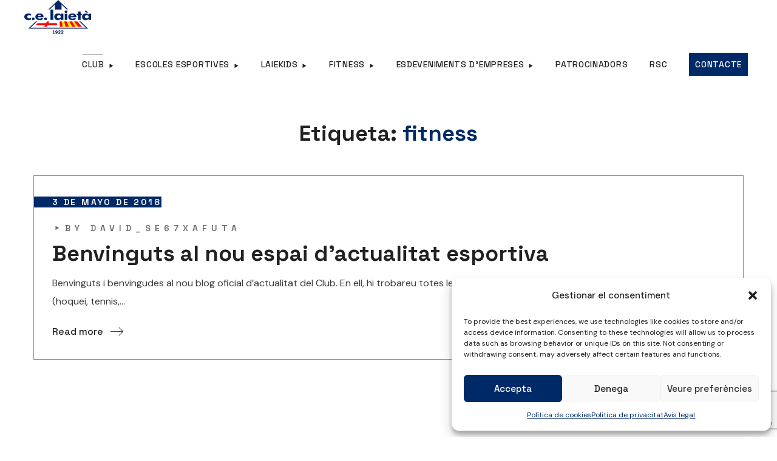

--- FILE ---
content_type: text/html; charset=utf-8
request_url: https://www.google.com/recaptcha/api2/anchor?ar=1&k=6Le5gz8hAAAAAFWjiMGifDIUgOVYkaGwE1CnuQh0&co=aHR0cHM6Ly9sYWlldGEuY2F0OjQ0Mw..&hl=en&v=PoyoqOPhxBO7pBk68S4YbpHZ&size=invisible&anchor-ms=20000&execute-ms=30000&cb=mdqxkhtlxf11
body_size: 48763
content:
<!DOCTYPE HTML><html dir="ltr" lang="en"><head><meta http-equiv="Content-Type" content="text/html; charset=UTF-8">
<meta http-equiv="X-UA-Compatible" content="IE=edge">
<title>reCAPTCHA</title>
<style type="text/css">
/* cyrillic-ext */
@font-face {
  font-family: 'Roboto';
  font-style: normal;
  font-weight: 400;
  font-stretch: 100%;
  src: url(//fonts.gstatic.com/s/roboto/v48/KFO7CnqEu92Fr1ME7kSn66aGLdTylUAMa3GUBHMdazTgWw.woff2) format('woff2');
  unicode-range: U+0460-052F, U+1C80-1C8A, U+20B4, U+2DE0-2DFF, U+A640-A69F, U+FE2E-FE2F;
}
/* cyrillic */
@font-face {
  font-family: 'Roboto';
  font-style: normal;
  font-weight: 400;
  font-stretch: 100%;
  src: url(//fonts.gstatic.com/s/roboto/v48/KFO7CnqEu92Fr1ME7kSn66aGLdTylUAMa3iUBHMdazTgWw.woff2) format('woff2');
  unicode-range: U+0301, U+0400-045F, U+0490-0491, U+04B0-04B1, U+2116;
}
/* greek-ext */
@font-face {
  font-family: 'Roboto';
  font-style: normal;
  font-weight: 400;
  font-stretch: 100%;
  src: url(//fonts.gstatic.com/s/roboto/v48/KFO7CnqEu92Fr1ME7kSn66aGLdTylUAMa3CUBHMdazTgWw.woff2) format('woff2');
  unicode-range: U+1F00-1FFF;
}
/* greek */
@font-face {
  font-family: 'Roboto';
  font-style: normal;
  font-weight: 400;
  font-stretch: 100%;
  src: url(//fonts.gstatic.com/s/roboto/v48/KFO7CnqEu92Fr1ME7kSn66aGLdTylUAMa3-UBHMdazTgWw.woff2) format('woff2');
  unicode-range: U+0370-0377, U+037A-037F, U+0384-038A, U+038C, U+038E-03A1, U+03A3-03FF;
}
/* math */
@font-face {
  font-family: 'Roboto';
  font-style: normal;
  font-weight: 400;
  font-stretch: 100%;
  src: url(//fonts.gstatic.com/s/roboto/v48/KFO7CnqEu92Fr1ME7kSn66aGLdTylUAMawCUBHMdazTgWw.woff2) format('woff2');
  unicode-range: U+0302-0303, U+0305, U+0307-0308, U+0310, U+0312, U+0315, U+031A, U+0326-0327, U+032C, U+032F-0330, U+0332-0333, U+0338, U+033A, U+0346, U+034D, U+0391-03A1, U+03A3-03A9, U+03B1-03C9, U+03D1, U+03D5-03D6, U+03F0-03F1, U+03F4-03F5, U+2016-2017, U+2034-2038, U+203C, U+2040, U+2043, U+2047, U+2050, U+2057, U+205F, U+2070-2071, U+2074-208E, U+2090-209C, U+20D0-20DC, U+20E1, U+20E5-20EF, U+2100-2112, U+2114-2115, U+2117-2121, U+2123-214F, U+2190, U+2192, U+2194-21AE, U+21B0-21E5, U+21F1-21F2, U+21F4-2211, U+2213-2214, U+2216-22FF, U+2308-230B, U+2310, U+2319, U+231C-2321, U+2336-237A, U+237C, U+2395, U+239B-23B7, U+23D0, U+23DC-23E1, U+2474-2475, U+25AF, U+25B3, U+25B7, U+25BD, U+25C1, U+25CA, U+25CC, U+25FB, U+266D-266F, U+27C0-27FF, U+2900-2AFF, U+2B0E-2B11, U+2B30-2B4C, U+2BFE, U+3030, U+FF5B, U+FF5D, U+1D400-1D7FF, U+1EE00-1EEFF;
}
/* symbols */
@font-face {
  font-family: 'Roboto';
  font-style: normal;
  font-weight: 400;
  font-stretch: 100%;
  src: url(//fonts.gstatic.com/s/roboto/v48/KFO7CnqEu92Fr1ME7kSn66aGLdTylUAMaxKUBHMdazTgWw.woff2) format('woff2');
  unicode-range: U+0001-000C, U+000E-001F, U+007F-009F, U+20DD-20E0, U+20E2-20E4, U+2150-218F, U+2190, U+2192, U+2194-2199, U+21AF, U+21E6-21F0, U+21F3, U+2218-2219, U+2299, U+22C4-22C6, U+2300-243F, U+2440-244A, U+2460-24FF, U+25A0-27BF, U+2800-28FF, U+2921-2922, U+2981, U+29BF, U+29EB, U+2B00-2BFF, U+4DC0-4DFF, U+FFF9-FFFB, U+10140-1018E, U+10190-1019C, U+101A0, U+101D0-101FD, U+102E0-102FB, U+10E60-10E7E, U+1D2C0-1D2D3, U+1D2E0-1D37F, U+1F000-1F0FF, U+1F100-1F1AD, U+1F1E6-1F1FF, U+1F30D-1F30F, U+1F315, U+1F31C, U+1F31E, U+1F320-1F32C, U+1F336, U+1F378, U+1F37D, U+1F382, U+1F393-1F39F, U+1F3A7-1F3A8, U+1F3AC-1F3AF, U+1F3C2, U+1F3C4-1F3C6, U+1F3CA-1F3CE, U+1F3D4-1F3E0, U+1F3ED, U+1F3F1-1F3F3, U+1F3F5-1F3F7, U+1F408, U+1F415, U+1F41F, U+1F426, U+1F43F, U+1F441-1F442, U+1F444, U+1F446-1F449, U+1F44C-1F44E, U+1F453, U+1F46A, U+1F47D, U+1F4A3, U+1F4B0, U+1F4B3, U+1F4B9, U+1F4BB, U+1F4BF, U+1F4C8-1F4CB, U+1F4D6, U+1F4DA, U+1F4DF, U+1F4E3-1F4E6, U+1F4EA-1F4ED, U+1F4F7, U+1F4F9-1F4FB, U+1F4FD-1F4FE, U+1F503, U+1F507-1F50B, U+1F50D, U+1F512-1F513, U+1F53E-1F54A, U+1F54F-1F5FA, U+1F610, U+1F650-1F67F, U+1F687, U+1F68D, U+1F691, U+1F694, U+1F698, U+1F6AD, U+1F6B2, U+1F6B9-1F6BA, U+1F6BC, U+1F6C6-1F6CF, U+1F6D3-1F6D7, U+1F6E0-1F6EA, U+1F6F0-1F6F3, U+1F6F7-1F6FC, U+1F700-1F7FF, U+1F800-1F80B, U+1F810-1F847, U+1F850-1F859, U+1F860-1F887, U+1F890-1F8AD, U+1F8B0-1F8BB, U+1F8C0-1F8C1, U+1F900-1F90B, U+1F93B, U+1F946, U+1F984, U+1F996, U+1F9E9, U+1FA00-1FA6F, U+1FA70-1FA7C, U+1FA80-1FA89, U+1FA8F-1FAC6, U+1FACE-1FADC, U+1FADF-1FAE9, U+1FAF0-1FAF8, U+1FB00-1FBFF;
}
/* vietnamese */
@font-face {
  font-family: 'Roboto';
  font-style: normal;
  font-weight: 400;
  font-stretch: 100%;
  src: url(//fonts.gstatic.com/s/roboto/v48/KFO7CnqEu92Fr1ME7kSn66aGLdTylUAMa3OUBHMdazTgWw.woff2) format('woff2');
  unicode-range: U+0102-0103, U+0110-0111, U+0128-0129, U+0168-0169, U+01A0-01A1, U+01AF-01B0, U+0300-0301, U+0303-0304, U+0308-0309, U+0323, U+0329, U+1EA0-1EF9, U+20AB;
}
/* latin-ext */
@font-face {
  font-family: 'Roboto';
  font-style: normal;
  font-weight: 400;
  font-stretch: 100%;
  src: url(//fonts.gstatic.com/s/roboto/v48/KFO7CnqEu92Fr1ME7kSn66aGLdTylUAMa3KUBHMdazTgWw.woff2) format('woff2');
  unicode-range: U+0100-02BA, U+02BD-02C5, U+02C7-02CC, U+02CE-02D7, U+02DD-02FF, U+0304, U+0308, U+0329, U+1D00-1DBF, U+1E00-1E9F, U+1EF2-1EFF, U+2020, U+20A0-20AB, U+20AD-20C0, U+2113, U+2C60-2C7F, U+A720-A7FF;
}
/* latin */
@font-face {
  font-family: 'Roboto';
  font-style: normal;
  font-weight: 400;
  font-stretch: 100%;
  src: url(//fonts.gstatic.com/s/roboto/v48/KFO7CnqEu92Fr1ME7kSn66aGLdTylUAMa3yUBHMdazQ.woff2) format('woff2');
  unicode-range: U+0000-00FF, U+0131, U+0152-0153, U+02BB-02BC, U+02C6, U+02DA, U+02DC, U+0304, U+0308, U+0329, U+2000-206F, U+20AC, U+2122, U+2191, U+2193, U+2212, U+2215, U+FEFF, U+FFFD;
}
/* cyrillic-ext */
@font-face {
  font-family: 'Roboto';
  font-style: normal;
  font-weight: 500;
  font-stretch: 100%;
  src: url(//fonts.gstatic.com/s/roboto/v48/KFO7CnqEu92Fr1ME7kSn66aGLdTylUAMa3GUBHMdazTgWw.woff2) format('woff2');
  unicode-range: U+0460-052F, U+1C80-1C8A, U+20B4, U+2DE0-2DFF, U+A640-A69F, U+FE2E-FE2F;
}
/* cyrillic */
@font-face {
  font-family: 'Roboto';
  font-style: normal;
  font-weight: 500;
  font-stretch: 100%;
  src: url(//fonts.gstatic.com/s/roboto/v48/KFO7CnqEu92Fr1ME7kSn66aGLdTylUAMa3iUBHMdazTgWw.woff2) format('woff2');
  unicode-range: U+0301, U+0400-045F, U+0490-0491, U+04B0-04B1, U+2116;
}
/* greek-ext */
@font-face {
  font-family: 'Roboto';
  font-style: normal;
  font-weight: 500;
  font-stretch: 100%;
  src: url(//fonts.gstatic.com/s/roboto/v48/KFO7CnqEu92Fr1ME7kSn66aGLdTylUAMa3CUBHMdazTgWw.woff2) format('woff2');
  unicode-range: U+1F00-1FFF;
}
/* greek */
@font-face {
  font-family: 'Roboto';
  font-style: normal;
  font-weight: 500;
  font-stretch: 100%;
  src: url(//fonts.gstatic.com/s/roboto/v48/KFO7CnqEu92Fr1ME7kSn66aGLdTylUAMa3-UBHMdazTgWw.woff2) format('woff2');
  unicode-range: U+0370-0377, U+037A-037F, U+0384-038A, U+038C, U+038E-03A1, U+03A3-03FF;
}
/* math */
@font-face {
  font-family: 'Roboto';
  font-style: normal;
  font-weight: 500;
  font-stretch: 100%;
  src: url(//fonts.gstatic.com/s/roboto/v48/KFO7CnqEu92Fr1ME7kSn66aGLdTylUAMawCUBHMdazTgWw.woff2) format('woff2');
  unicode-range: U+0302-0303, U+0305, U+0307-0308, U+0310, U+0312, U+0315, U+031A, U+0326-0327, U+032C, U+032F-0330, U+0332-0333, U+0338, U+033A, U+0346, U+034D, U+0391-03A1, U+03A3-03A9, U+03B1-03C9, U+03D1, U+03D5-03D6, U+03F0-03F1, U+03F4-03F5, U+2016-2017, U+2034-2038, U+203C, U+2040, U+2043, U+2047, U+2050, U+2057, U+205F, U+2070-2071, U+2074-208E, U+2090-209C, U+20D0-20DC, U+20E1, U+20E5-20EF, U+2100-2112, U+2114-2115, U+2117-2121, U+2123-214F, U+2190, U+2192, U+2194-21AE, U+21B0-21E5, U+21F1-21F2, U+21F4-2211, U+2213-2214, U+2216-22FF, U+2308-230B, U+2310, U+2319, U+231C-2321, U+2336-237A, U+237C, U+2395, U+239B-23B7, U+23D0, U+23DC-23E1, U+2474-2475, U+25AF, U+25B3, U+25B7, U+25BD, U+25C1, U+25CA, U+25CC, U+25FB, U+266D-266F, U+27C0-27FF, U+2900-2AFF, U+2B0E-2B11, U+2B30-2B4C, U+2BFE, U+3030, U+FF5B, U+FF5D, U+1D400-1D7FF, U+1EE00-1EEFF;
}
/* symbols */
@font-face {
  font-family: 'Roboto';
  font-style: normal;
  font-weight: 500;
  font-stretch: 100%;
  src: url(//fonts.gstatic.com/s/roboto/v48/KFO7CnqEu92Fr1ME7kSn66aGLdTylUAMaxKUBHMdazTgWw.woff2) format('woff2');
  unicode-range: U+0001-000C, U+000E-001F, U+007F-009F, U+20DD-20E0, U+20E2-20E4, U+2150-218F, U+2190, U+2192, U+2194-2199, U+21AF, U+21E6-21F0, U+21F3, U+2218-2219, U+2299, U+22C4-22C6, U+2300-243F, U+2440-244A, U+2460-24FF, U+25A0-27BF, U+2800-28FF, U+2921-2922, U+2981, U+29BF, U+29EB, U+2B00-2BFF, U+4DC0-4DFF, U+FFF9-FFFB, U+10140-1018E, U+10190-1019C, U+101A0, U+101D0-101FD, U+102E0-102FB, U+10E60-10E7E, U+1D2C0-1D2D3, U+1D2E0-1D37F, U+1F000-1F0FF, U+1F100-1F1AD, U+1F1E6-1F1FF, U+1F30D-1F30F, U+1F315, U+1F31C, U+1F31E, U+1F320-1F32C, U+1F336, U+1F378, U+1F37D, U+1F382, U+1F393-1F39F, U+1F3A7-1F3A8, U+1F3AC-1F3AF, U+1F3C2, U+1F3C4-1F3C6, U+1F3CA-1F3CE, U+1F3D4-1F3E0, U+1F3ED, U+1F3F1-1F3F3, U+1F3F5-1F3F7, U+1F408, U+1F415, U+1F41F, U+1F426, U+1F43F, U+1F441-1F442, U+1F444, U+1F446-1F449, U+1F44C-1F44E, U+1F453, U+1F46A, U+1F47D, U+1F4A3, U+1F4B0, U+1F4B3, U+1F4B9, U+1F4BB, U+1F4BF, U+1F4C8-1F4CB, U+1F4D6, U+1F4DA, U+1F4DF, U+1F4E3-1F4E6, U+1F4EA-1F4ED, U+1F4F7, U+1F4F9-1F4FB, U+1F4FD-1F4FE, U+1F503, U+1F507-1F50B, U+1F50D, U+1F512-1F513, U+1F53E-1F54A, U+1F54F-1F5FA, U+1F610, U+1F650-1F67F, U+1F687, U+1F68D, U+1F691, U+1F694, U+1F698, U+1F6AD, U+1F6B2, U+1F6B9-1F6BA, U+1F6BC, U+1F6C6-1F6CF, U+1F6D3-1F6D7, U+1F6E0-1F6EA, U+1F6F0-1F6F3, U+1F6F7-1F6FC, U+1F700-1F7FF, U+1F800-1F80B, U+1F810-1F847, U+1F850-1F859, U+1F860-1F887, U+1F890-1F8AD, U+1F8B0-1F8BB, U+1F8C0-1F8C1, U+1F900-1F90B, U+1F93B, U+1F946, U+1F984, U+1F996, U+1F9E9, U+1FA00-1FA6F, U+1FA70-1FA7C, U+1FA80-1FA89, U+1FA8F-1FAC6, U+1FACE-1FADC, U+1FADF-1FAE9, U+1FAF0-1FAF8, U+1FB00-1FBFF;
}
/* vietnamese */
@font-face {
  font-family: 'Roboto';
  font-style: normal;
  font-weight: 500;
  font-stretch: 100%;
  src: url(//fonts.gstatic.com/s/roboto/v48/KFO7CnqEu92Fr1ME7kSn66aGLdTylUAMa3OUBHMdazTgWw.woff2) format('woff2');
  unicode-range: U+0102-0103, U+0110-0111, U+0128-0129, U+0168-0169, U+01A0-01A1, U+01AF-01B0, U+0300-0301, U+0303-0304, U+0308-0309, U+0323, U+0329, U+1EA0-1EF9, U+20AB;
}
/* latin-ext */
@font-face {
  font-family: 'Roboto';
  font-style: normal;
  font-weight: 500;
  font-stretch: 100%;
  src: url(//fonts.gstatic.com/s/roboto/v48/KFO7CnqEu92Fr1ME7kSn66aGLdTylUAMa3KUBHMdazTgWw.woff2) format('woff2');
  unicode-range: U+0100-02BA, U+02BD-02C5, U+02C7-02CC, U+02CE-02D7, U+02DD-02FF, U+0304, U+0308, U+0329, U+1D00-1DBF, U+1E00-1E9F, U+1EF2-1EFF, U+2020, U+20A0-20AB, U+20AD-20C0, U+2113, U+2C60-2C7F, U+A720-A7FF;
}
/* latin */
@font-face {
  font-family: 'Roboto';
  font-style: normal;
  font-weight: 500;
  font-stretch: 100%;
  src: url(//fonts.gstatic.com/s/roboto/v48/KFO7CnqEu92Fr1ME7kSn66aGLdTylUAMa3yUBHMdazQ.woff2) format('woff2');
  unicode-range: U+0000-00FF, U+0131, U+0152-0153, U+02BB-02BC, U+02C6, U+02DA, U+02DC, U+0304, U+0308, U+0329, U+2000-206F, U+20AC, U+2122, U+2191, U+2193, U+2212, U+2215, U+FEFF, U+FFFD;
}
/* cyrillic-ext */
@font-face {
  font-family: 'Roboto';
  font-style: normal;
  font-weight: 900;
  font-stretch: 100%;
  src: url(//fonts.gstatic.com/s/roboto/v48/KFO7CnqEu92Fr1ME7kSn66aGLdTylUAMa3GUBHMdazTgWw.woff2) format('woff2');
  unicode-range: U+0460-052F, U+1C80-1C8A, U+20B4, U+2DE0-2DFF, U+A640-A69F, U+FE2E-FE2F;
}
/* cyrillic */
@font-face {
  font-family: 'Roboto';
  font-style: normal;
  font-weight: 900;
  font-stretch: 100%;
  src: url(//fonts.gstatic.com/s/roboto/v48/KFO7CnqEu92Fr1ME7kSn66aGLdTylUAMa3iUBHMdazTgWw.woff2) format('woff2');
  unicode-range: U+0301, U+0400-045F, U+0490-0491, U+04B0-04B1, U+2116;
}
/* greek-ext */
@font-face {
  font-family: 'Roboto';
  font-style: normal;
  font-weight: 900;
  font-stretch: 100%;
  src: url(//fonts.gstatic.com/s/roboto/v48/KFO7CnqEu92Fr1ME7kSn66aGLdTylUAMa3CUBHMdazTgWw.woff2) format('woff2');
  unicode-range: U+1F00-1FFF;
}
/* greek */
@font-face {
  font-family: 'Roboto';
  font-style: normal;
  font-weight: 900;
  font-stretch: 100%;
  src: url(//fonts.gstatic.com/s/roboto/v48/KFO7CnqEu92Fr1ME7kSn66aGLdTylUAMa3-UBHMdazTgWw.woff2) format('woff2');
  unicode-range: U+0370-0377, U+037A-037F, U+0384-038A, U+038C, U+038E-03A1, U+03A3-03FF;
}
/* math */
@font-face {
  font-family: 'Roboto';
  font-style: normal;
  font-weight: 900;
  font-stretch: 100%;
  src: url(//fonts.gstatic.com/s/roboto/v48/KFO7CnqEu92Fr1ME7kSn66aGLdTylUAMawCUBHMdazTgWw.woff2) format('woff2');
  unicode-range: U+0302-0303, U+0305, U+0307-0308, U+0310, U+0312, U+0315, U+031A, U+0326-0327, U+032C, U+032F-0330, U+0332-0333, U+0338, U+033A, U+0346, U+034D, U+0391-03A1, U+03A3-03A9, U+03B1-03C9, U+03D1, U+03D5-03D6, U+03F0-03F1, U+03F4-03F5, U+2016-2017, U+2034-2038, U+203C, U+2040, U+2043, U+2047, U+2050, U+2057, U+205F, U+2070-2071, U+2074-208E, U+2090-209C, U+20D0-20DC, U+20E1, U+20E5-20EF, U+2100-2112, U+2114-2115, U+2117-2121, U+2123-214F, U+2190, U+2192, U+2194-21AE, U+21B0-21E5, U+21F1-21F2, U+21F4-2211, U+2213-2214, U+2216-22FF, U+2308-230B, U+2310, U+2319, U+231C-2321, U+2336-237A, U+237C, U+2395, U+239B-23B7, U+23D0, U+23DC-23E1, U+2474-2475, U+25AF, U+25B3, U+25B7, U+25BD, U+25C1, U+25CA, U+25CC, U+25FB, U+266D-266F, U+27C0-27FF, U+2900-2AFF, U+2B0E-2B11, U+2B30-2B4C, U+2BFE, U+3030, U+FF5B, U+FF5D, U+1D400-1D7FF, U+1EE00-1EEFF;
}
/* symbols */
@font-face {
  font-family: 'Roboto';
  font-style: normal;
  font-weight: 900;
  font-stretch: 100%;
  src: url(//fonts.gstatic.com/s/roboto/v48/KFO7CnqEu92Fr1ME7kSn66aGLdTylUAMaxKUBHMdazTgWw.woff2) format('woff2');
  unicode-range: U+0001-000C, U+000E-001F, U+007F-009F, U+20DD-20E0, U+20E2-20E4, U+2150-218F, U+2190, U+2192, U+2194-2199, U+21AF, U+21E6-21F0, U+21F3, U+2218-2219, U+2299, U+22C4-22C6, U+2300-243F, U+2440-244A, U+2460-24FF, U+25A0-27BF, U+2800-28FF, U+2921-2922, U+2981, U+29BF, U+29EB, U+2B00-2BFF, U+4DC0-4DFF, U+FFF9-FFFB, U+10140-1018E, U+10190-1019C, U+101A0, U+101D0-101FD, U+102E0-102FB, U+10E60-10E7E, U+1D2C0-1D2D3, U+1D2E0-1D37F, U+1F000-1F0FF, U+1F100-1F1AD, U+1F1E6-1F1FF, U+1F30D-1F30F, U+1F315, U+1F31C, U+1F31E, U+1F320-1F32C, U+1F336, U+1F378, U+1F37D, U+1F382, U+1F393-1F39F, U+1F3A7-1F3A8, U+1F3AC-1F3AF, U+1F3C2, U+1F3C4-1F3C6, U+1F3CA-1F3CE, U+1F3D4-1F3E0, U+1F3ED, U+1F3F1-1F3F3, U+1F3F5-1F3F7, U+1F408, U+1F415, U+1F41F, U+1F426, U+1F43F, U+1F441-1F442, U+1F444, U+1F446-1F449, U+1F44C-1F44E, U+1F453, U+1F46A, U+1F47D, U+1F4A3, U+1F4B0, U+1F4B3, U+1F4B9, U+1F4BB, U+1F4BF, U+1F4C8-1F4CB, U+1F4D6, U+1F4DA, U+1F4DF, U+1F4E3-1F4E6, U+1F4EA-1F4ED, U+1F4F7, U+1F4F9-1F4FB, U+1F4FD-1F4FE, U+1F503, U+1F507-1F50B, U+1F50D, U+1F512-1F513, U+1F53E-1F54A, U+1F54F-1F5FA, U+1F610, U+1F650-1F67F, U+1F687, U+1F68D, U+1F691, U+1F694, U+1F698, U+1F6AD, U+1F6B2, U+1F6B9-1F6BA, U+1F6BC, U+1F6C6-1F6CF, U+1F6D3-1F6D7, U+1F6E0-1F6EA, U+1F6F0-1F6F3, U+1F6F7-1F6FC, U+1F700-1F7FF, U+1F800-1F80B, U+1F810-1F847, U+1F850-1F859, U+1F860-1F887, U+1F890-1F8AD, U+1F8B0-1F8BB, U+1F8C0-1F8C1, U+1F900-1F90B, U+1F93B, U+1F946, U+1F984, U+1F996, U+1F9E9, U+1FA00-1FA6F, U+1FA70-1FA7C, U+1FA80-1FA89, U+1FA8F-1FAC6, U+1FACE-1FADC, U+1FADF-1FAE9, U+1FAF0-1FAF8, U+1FB00-1FBFF;
}
/* vietnamese */
@font-face {
  font-family: 'Roboto';
  font-style: normal;
  font-weight: 900;
  font-stretch: 100%;
  src: url(//fonts.gstatic.com/s/roboto/v48/KFO7CnqEu92Fr1ME7kSn66aGLdTylUAMa3OUBHMdazTgWw.woff2) format('woff2');
  unicode-range: U+0102-0103, U+0110-0111, U+0128-0129, U+0168-0169, U+01A0-01A1, U+01AF-01B0, U+0300-0301, U+0303-0304, U+0308-0309, U+0323, U+0329, U+1EA0-1EF9, U+20AB;
}
/* latin-ext */
@font-face {
  font-family: 'Roboto';
  font-style: normal;
  font-weight: 900;
  font-stretch: 100%;
  src: url(//fonts.gstatic.com/s/roboto/v48/KFO7CnqEu92Fr1ME7kSn66aGLdTylUAMa3KUBHMdazTgWw.woff2) format('woff2');
  unicode-range: U+0100-02BA, U+02BD-02C5, U+02C7-02CC, U+02CE-02D7, U+02DD-02FF, U+0304, U+0308, U+0329, U+1D00-1DBF, U+1E00-1E9F, U+1EF2-1EFF, U+2020, U+20A0-20AB, U+20AD-20C0, U+2113, U+2C60-2C7F, U+A720-A7FF;
}
/* latin */
@font-face {
  font-family: 'Roboto';
  font-style: normal;
  font-weight: 900;
  font-stretch: 100%;
  src: url(//fonts.gstatic.com/s/roboto/v48/KFO7CnqEu92Fr1ME7kSn66aGLdTylUAMa3yUBHMdazQ.woff2) format('woff2');
  unicode-range: U+0000-00FF, U+0131, U+0152-0153, U+02BB-02BC, U+02C6, U+02DA, U+02DC, U+0304, U+0308, U+0329, U+2000-206F, U+20AC, U+2122, U+2191, U+2193, U+2212, U+2215, U+FEFF, U+FFFD;
}

</style>
<link rel="stylesheet" type="text/css" href="https://www.gstatic.com/recaptcha/releases/PoyoqOPhxBO7pBk68S4YbpHZ/styles__ltr.css">
<script nonce="8-8SxvEkh9NlYOtRqZVmrA" type="text/javascript">window['__recaptcha_api'] = 'https://www.google.com/recaptcha/api2/';</script>
<script type="text/javascript" src="https://www.gstatic.com/recaptcha/releases/PoyoqOPhxBO7pBk68S4YbpHZ/recaptcha__en.js" nonce="8-8SxvEkh9NlYOtRqZVmrA">
      
    </script></head>
<body><div id="rc-anchor-alert" class="rc-anchor-alert"></div>
<input type="hidden" id="recaptcha-token" value="[base64]">
<script type="text/javascript" nonce="8-8SxvEkh9NlYOtRqZVmrA">
      recaptcha.anchor.Main.init("[\x22ainput\x22,[\x22bgdata\x22,\x22\x22,\[base64]/[base64]/MjU1Ong/[base64]/[base64]/[base64]/[base64]/[base64]/[base64]/[base64]/[base64]/[base64]/[base64]/[base64]/[base64]/[base64]/[base64]/[base64]\\u003d\x22,\[base64]\\u003d\x22,\x22wr3Cl8KTDMKMw6HCmB/DkcOIZ8OZVVEOHi4gJMKRwqPCqBwJw5nCvEnCoAbCuBt/wp3Dv8KCw6djGGstw4XCvkHDnMKwDFw+w4xUf8KRw5s2wrJxw6PDrlHDgGt2w4UzwoMpw5XDj8OtwpXDl8KOw40dKcKCw6LCoT7DisOtR0PCtUrCj8O9EQjCqcK5akLCuMOtwp0SGjoWwpbDknA7X8OtScOSwojCvyPCmcKYY8Oywp/DvQlnCTbCsxvDqMK7wqdCwqjCtMOqwqLDvwLDiMKcw5TCkC43wq3CgyHDk8KHCyMNCT/DkcOMdgDDsMKTwrcRw7PCjkoww65sw67Cth/[base64]/CgsKPdUwAw4HCvsKowohBO8Onwp1XViTCk1cyw5nCvcOfw6DDrGcRfR/Cq1llwrk0NcOcwpHCsxHDjsOcw4kvwqQcw4VTw4wOwovDrMOjw7XCncO4M8Kuw7h1w5fCtioqb8OzCsKPw6LDpMKYwq3DgsKFWsKzw67CryVMwqNvwppTZh/DjFzDhBVbQi0Gw7NlJ8O3C8Ksw6lGAMKlL8ObVAQNw77CpcK/w4fDgHbDog/[base64]/PcKNDcOcwpjDg0/CtELCqcKgMEgLw7tiC2PDvsO1SsOtw77Dl1LCtsKYw5Y8T3xOw5zCjcObwo0jw5XDgk/DmCfDoUMpw6bDj8KQw4/[base64]/CiMOsw4rChWZQdSfCu8KJwrvDjkJIw4l3wrbCvHFWwrPCk3DDosKVw4Bzw6PDhMK/w6wiIsKdH8OxwqXDjsKIwoF3f28yw7l2w5zDtgLCjBRSaBIxHinCn8KIU8KUwolcNsOjScKEfRliQMOQfjE+wppPw7U4O8KyfcOGworCnX7ClVQMMMKpwrPDgkAZVMKHOsOAQk8Mw4fCisOwPHnDlcK/w5QSVD/Dr8Kjw7tKVsO9c0/ChWdDwrpEwqvCncOzdcOJwoDCnMO4wqHConpaw5/Ck8K7EyzDjMOswp1KH8KrIANPCcK6ZsObw7rCpHQlMMOif8O2wp3Cml/CpsOqOMO0FDXCo8KSccKww6QncB4EZcOAMcOyw7nCucO8w7dmSMOzX8O8w4pgw4zDqcOFFmbDnhM2w5IwN1o1w7/DoBbCmcO5MHdAwrMsLEjDm8OywqrCrsO0wqnCiMK5w6rDiRg6woTCoVjCkMKKwo8zbwHDhMO0wpPCg8KcwpNawrDDrCQeZlDDsD3CnHwLQFnDoAQvwoPClTxTLcO+AEpVcsKqwq/Ds8Otw7LDqUApEMKUMcKUYcOyw5ENcsKYJsKTw7zDl0jCh8Owwot+wrfCgSQBKkrCjsONwql6GSMDw5lkwqJ6acOKw4HCpT1Pw54mG1HDrcKkwqxfw77DvcKYR8KnViZdDRN/[base64]/[base64]/DszHChgx1wqfDiMKiwp/CmMONwo0Wb8OWaMOrd8KXO0/CjsKJdAFJw5bChn9ZwqRAKQEEY39Vw57DlcKZwoLDtMOsw7Ntw5oWegIxwp1uTU7CvcO4w77Du8KRw4HDig/Dk3sIw5zDoMOYH8KVOgXCoEfDlG/CrsK5RggcS3bCs37DoMKzwrlGSyRww4nDgydGT1jCskzDqg4PdAHChcK9ScO2RgppwqxAP8KPw5ETe1c2aMOJw5rCnMKTCRJww4/DksKSFXYmfMOjCMOrcQjCkWw0wr7DmcKDw4k+IAbCkcO3KMKUPUPCkiHDlMKCZgg9Lx3CoMKuwqkpwowVY8KiTsO2wojDgcOrJGcUwrx1XsOnKMKcw5fCrkFGEcK5w4QwQSYROsKDw6HCm2XDrsONw6fDpsKdw4/CosOgD8K6QncjY0/DrMKHw6wKFcOrw7fCkEXCu8KZw4vCtsKgw4fDmsKew5HCi8KLwo4+w5JAwqnCtMK5Y2bDnsKQMRZWwo0VHxY1w7/Dpl7ComLDscOQw7E2bGbCuQt4w7fDqgHDisOrdsKQesKoeDjDmMKFX2zDj0M0U8OvQMO6w7wdw7h4NzJbw4E4w7cvQsK1CcKFwqMlJ8Orw5vCtcK4MAlbw4B0w6PDtR5cw5rDrMKhKjHDmMOFw7Y9PsODTMK4wo/DkMOtDsOSaTx8wrwNCMOzUMK1woXDmyVuwrxvRmVDwojCsMKRDsOEw4Eew57DlMKuwonDgQMBN8KQT8KiAlvDrQbDrMOgwqLCvsK9wrjDvcK7Dkp/wpxBZhJPb8OhQQbClcONVcK0SsKew7/[base64]/w4jCo8Kww5TCocKCDAlXw5wXwqMOAhhwVsKubjTDi8Osw7/Ct8KKwqbDjMO4wpTDphDCiMOLSTTCgQhKA0VFw7zDu8OeBMObAMO0BzzCssKiwopSTcKeGzh+bcKVEsOkZFnDmnXChMOlw5bDsMOdCsKHw53DmMKawq3DgBNrwqEbwqMbYGsQcll0wrvDoCPChlrDmlHDug/DgTrDum/[base64]/VMOLezLDs8KHC8KjAXvCmMO0wrwLEsO7RcKOw5YIYcKNU8Kjw5Rtw6F7wo/CjsO+w4HCiybDrsK2w7F1AsKVG8KCesKLXTrDucOwflZVTFhaw7wjwonChsO0wqIaw6jCqTQSw5fChMOYwpbDqcOcw6DCmsKuJ8K0F8K0QVw9UcO/GMKaAMK7w6gvwrMiUyExUcKJw5wxVcOGw6LDoMO1w5lTYQbCvcOVU8O2woDDqjrDvzgmw4wYwpRkw6kMJcOPHsKZw44qHVHDh2TCjUzCt8OcdxJmchETw4PDoVl8AsKAwp95woEZwpLCjXzDo8OqDsKpRsKSBsO2wqALwr0tbEgzNHxbwpFIw4YGw6EbRR/Ci8KGYcO4w5pywqvClcKnw4PCuWxUwo7CqMKRBMKwwqPCjcK1CXXCphrDmMKMwqXDlsK+O8OPWwjCi8KlwqbDshzCgMOtHRjCuMKZUH4iw7Jtw5DClEvDr3LCjcOvw75HWlTDrm/[base64]/[base64]/Dt8K5wpEbdMOFDsOse8Ocw7pxw7PDrEDDnmHCk1LDqC7DgzfDmMO3wq9/[base64]/[base64]/CmAXCjUTDrMK8GA7DlcKuHMOzE8OcDQc2w6zCi3zCgwVUwprDlcKlwoBQK8KpIi9xJ8KTw6A0wp/CtsKIGsKvUURiw6XDl0HDqhAUJybDjsOkwp1gw7h8wrXCm1HClcOKb8OAwo4cLcK9KMO7w6PDp0kWIsOAa2bDuS3DrwFpH8KowrfCr0MGUsODwqdOFsKBWlLCpcOdYcKlacK5DSLCi8KkSMOcGiAsSC7CgcKLH8OIw45uJ0s1w7sbXMO6w4PCtMOna8KFw7d/NAzDpHTDhExteMO5JMO5w7TCswDCrMKxTMOHClvDoMO4D0VJQ2HCjHLCtsO+w7DCtDPDnU48w6IrQgt/E193f8KUwq7DuEzCgzvDq8Oow4wRwoJXwr4OZ8K5QcOww6d8OSROakDDuAkTcMKQw5FFwrXCtcK6dsKxw5vDhMOHwrfCvsKoBcKhwrR4asOrwrvCmMOFwrjDr8OHw7U/B8KZeMOBw4vDjMONw5xBwojDvsOmRRB8HhhDw6NqTX9Ow7kXw68paHTCnMKdw79iwpBEcj3CncOWcADCnCxawpbChcK5UQrDvgIswqrDo8Kfw67DucKgwrY8wqZ9FlAPA8O0w5/CtBHCjU9EQQvDhsONYcOSwpzDusKCw43CrMKnw6bClj5Zwq5+L8KEUMO8w7vCv30RwqlzEcKzF8OFwozDgMOUwp4ACcOSw5RIf8KKISFiw6LClcOdwo7Djx0Rc3B0ZcKkwqDDmD9Aw58dVMOOwotlX8Orw5nDlHwMwqUCwqI5wqp9wozCsEHCpMOnCz/ChhzDkMKEOhnCksKsVUDCvMOkXh0Dw7vCvifDmsOAfsOBRy/Cn8OUw6fCtMK6w5/DoUIQLkgDXcOxJmlSw6Z7I8KWw4BqNXA4wpjDvEdSLBhZwq/Ds8OTQcKhw60Tw7Urw4ZkwrHCgXgjA2lTKBYpXE/[base64]/CvMKrQ8KIwq7Dszs7w7sWFjEnw5jDqMK5w6fDnMKCXU/[base64]/DtsKNw7/DgsKRw492wobCo8O3R8OwAsKaMRTDrsKww75ywp0Aw40VXz3DoC7CqnsvN8KcGW7DtcOUKcKEHUDCmcOcB8OeWF/DuMK8exjCryfDsMOlM8K1OzbDucKHZXY1SFhXZ8OlPQ8/[base64]/[base64]/J8OvMjrDlsORKQFJDWPCrkk1w5UYw6TDjcKAMcOeYsKXwq5GwqUGBVdVHwjDp8O7w4XDrMK6HGhuIsOuNT0mw6xyOVVxCsOHWsOsJwzCqzbCmSF/w6zChWjDiCLCm0tew7x4cR0ZCcK/fMKLbhAEE2YAQcK4w6/DsWjDq8ONw7TCiGjCpcK6w4orWl3Du8KhUMKra0hAw6p4wrHCtsKvwqLCjcKAw7VqaMOmwqM8f8K5GgFAUn7DtEbDjgTCtMK1w7vCl8Oiwr/CrQsdAsO/YVTDp8O3wpgqIkLDmwbDjXPDl8OJwpDDjMORwq1BMFLDrynCuXs6BMO4wrHCtTDCvm3DrHhJPsKzw6kuEnwDOsK2wpgiw7nCr8OTw7hvwrnDkRQEwovCiinClsOzwphVaUHChCHDvXnCp1DDh8OgwpgVwpbClGFdJMKgbiPDpERuOy7CsinDt8OEw6/CocKLwrDDoxHCgnMoXsO6wq7CrcOrfsK8w5V0woDDg8K2wrRNw4gpwrdwIsOww6xTL8OYw7Ihw4NMOMKLw7Jxwp/[base64]/ZMOtwoRaAl12LD8+AsKBw407w4XDhglOwrnDmUBDfcK5E8KyfsKcXcKKw61XS8Odw4UZwprDkAtDwqICP8Ktw44UDj5WwowENHLDrEdBwrhVKMOWwrDCiMKiAGFcw48HSjrCoA3CrMK8w5kPwq17w5vDv0LCucOGwovCusOWfBgkw4vCnUbCs8OIADLCh8O/YcK2wonCrhnCkcO9K8OSIyXDskJKwrPDnMKkYcOywojCn8OZw5fCrBMhwoTCpx4Kwp1ywrJLw47CjcOTLzXCtHdOeQcxaDdjO8O/[base64]/Dr8OGMsODwoR4KVvDg2kgRH7Ct8KIw7nDpAHDgDfCokDDvcKuMygrS8KMYHszwrYXwqfCmsOBPsKTEcKYJDkPwrLCiF8zF8Kow7HCp8KBEsK3w5HDpMOrXzciI8ObFsKYwrLDoH/DqcKBLE3CssOcFhTDoMO7YggfwqJAwp0MwpDCnW/DlMKgwow6QsO0SsOxFsKsH8OoBsO8O8KzEcOvw7YVwoRlw4IHwpNZVsKlIUfCssKvMCYhcBQtA8OtQsKmBMKPwrRKXWfCvXzCq23DlsOiw51iHxbDtsKjw6LCvMOXwrbClsOTw6Z3b8KdOxgbwpnCjMKzZijCsENFWMKyAUXDvcKfwpRDMsKiwq9Bw7nDm8OQUxluw5/Cr8O6YBgww5XDhFjDvE7DqMOGPMOoJRk+w5/Dun/DgzjDpgFzw61KFMOXwrXDgSJfwqV8wq8EesO2wpANEXnCvTfDk8OlwqMcEsOOw4Flw607wpQ4wqkJwp06w4DDjsKOT1jCvURVw44ywofDjVfDuXhcw5MZwpN7w79zwrPDoQwLU8KaY8O1w63Cm8Oiw45ZwofDoMK2wpTDlEM3wqMBw6HDtCjCvXLDj17Cq3/CkcOkwq3DkcOVZ0FGwqt4wrrDg1XCv8KhwpzDjj10CETDvsOAa3IPIsKhfkA6wpzDphnCs8OaD3nCg8K/JcOvw77Cv8ONw6rDlcKVwpvChBdCwogHD8KIw5UXwpkqwoHCoC3Dn8OHbA7CoMOVXVzDqsOmUGZVIMOXT8KtwqHChMOJw5rDmwQ0F1PDs8KAw6B/wpnDsgDCuMO0w4PDlsOuw6kYw6vDpMKYYQfDmSBwXCfDqgBww7h8YXjDkzvCrcKwTiPDlMKvwoo/AStYC8O6AMK7w7HDu8K6woPCuUkDZx3DisO4eMKZwpRgOCHDh8K5w6jDpAMhBw/DmMO5BcKmwrrCgnIdwr1Dw53CtsOrWcOaw7nCq2bCjgdYw7jDqRJtwqvChsKpwoXClMOpYcKAwozDmW/Ck1nDnE16w7vCjX/Co8KMQUg8BMKkw67CiQlLADXDncONKcKBwp/DsSrDm8OWHcOGI05ObMKGXMKjejULHcOJEsKxw4LDm8KGwpTCvlZow4QEwrzDrsObe8KIb8KhTsOiGcK1JMKsw6vDpD7Cv0PDsy1TP8KSwp/[base64]/Cu3rCohvCvsOGRgnDp8KEwrzDuWJfw5VFw6DCrhbCg8KqPsOIw5bDmsOKwoXCrC1Pw7vDpSVew6TCqcKawqTCnV4owpPCt27Cr8KXPcKkwoPCkBYbwqpZdWPClcKqwr4YwrM/CDZew4TDmRhawpAiwpjDsCcoOCVew7obw4nCpn4Ww79hw6jDtmbDusOfFsOuw4LDnMKVZsObw5UQT8KOwoUIw7tew7XCicOKIkF3wq7ClsKGw5xIw47DsFbDrsOINH/DoxFDw6HCgsKCwqsfwoFqZsOCPApEYWMUfMOYEcKVw6w7CivCt8OMWVzCvcOqwoDDvsKHw7BGbMKeMcKpIMOAcFYYw6U0Ng/Cq8KPwoIjw7waRSBLwqHCvTrDh8OYwodYwqx1asOkPcKlwogZw7EHwpHDug3DpcKIHSBcwo/Dii3CnijCpmHDgV7Dli/CpsO/[base64]/ChyQTVGMwX2LCmsOWWsOmXywJw6w3YcOgwqAfZMK+wpMMw6jDtlkMd8KFFXl1OMOCd1fCimvDhMOyaQ7Dgh0kwqpwfBk3w7LDoFfCmmlSN24Iw6LDkSxkwrxywoknw49lI8Kjwr3Dr3jDqsOWw7TDh8OSw7QQDcOiwrEZw54vwrADeMKEIMOyw6LDhsKew7bDiz/[base64]/CpR/DvsORw495w7c2w6MAexTCr8OGwp8ZSEhBw4LCgjbCvsOBD8OlZcOawrDCpThBNCBPTzHCtXjDnQfDl1XDmnQJZSoZT8KdGRPCvGDDjUPCusKPwp3DjMOcJMK7wpI9EMOiNMOwwr3Cij/CiTgFFsOcwqQGLFpMXkIMJcOfH0vDgcO3w7UBw4pJwpZJHQXDpg/[base64]/w4DCji8Iw6kWw5XCmw7DpcKqdxQjwq1lwrs0QMOSwoxVw4zDgsKyJTkLXH0ofS4ZLTLDq8OUI1pew4fDksKJw6nDjMOpw41Uw6LChMO2w6/Dn8O9FV13w6NhMMOKw5TDkAHDosOhw6otwoh7KMO4DMKZYlDDosKVwobDiEssMz88w55rcsKcw5TCncOVREFCw451AsOSRUbDo8OGwqxuBcK6c1fDiMOCQcK4d2QzRMKYCxEyKTYewrvDg8OlMcOZwrBbdwXCpkfDhMKDVAw0w5I/RsOUdBvDj8KWcBlbw5DCgsOCAk1IbcOrwqp6NU1aKMK5fkjCon3DqhhEAEjDjC8Pw7hTwoRkMlgsBlPDpsO3wroUc8OnIx91AcKLQk9Mwokwwp/DlEpfQWjDiDPDsMKDPcKYwqbCoGMwXsOCwoNwRsKNHy3ChXcNHHMJInzCi8OFw57DnMKXwpTDo8OSXMKURUwmw7vChVtmwpEtHcKeZHPDncOswp/CnsOFw4zDmcOmF8K4DcOfw73CnTTCgsKYw6pSY2hfwoHDncOBLMOwOcOQPMKIwq8iTWRHSD4GEF3CpwLCm13CncOUw6zCq2nCjcOGHsKQesOwMDkFwrEhEXsEw548wq/[base64]/[base64]/wpPDokkOL1fDq8OTw6nCrcO/wqrDsSJAwphQwpvDk0HCgsKbWcKXwpvDncKuVcO1e1UYJcOOwpjDuyPDicOzRsKjw7FXwqwbwqTDiMOww7vDuSTCl8OhMsKywrLCo8OTSMKUwrsbw6pOwrFJEsKNwqhSwp4AKEjDtEjDl8Okc8OqwoXDtmDCt1VHe3vCvMO9w6bCuMKNw6/CvcOMw5jDtyPCvWMHwqJ2w73Dm8OrwrHDlsOuwqrCrFbDpsOuKUg6WSpCw6DDlDTDjcKSWsOTLMOew7HDgMOEL8K9w6nCu1TDucOfb8K0EBTDpw0RwqRswqhOR8Oww7/CmBI9w5ZgOCtwwrXCtnPCkcK5RMO1w7/DqzR3DXjDq2VSdG/CuHZRw7I7dsOSwqZpYMKwwpIIwq0cCMK8J8KJw5/DpcKRwro1J2nDpAfCjy8BBFh/w65MwonCscK5w5ozTcO8w4HCsh/CrxXDlWPCscKcwq1ZwovDq8OvbsObacK5wrwLw7giKjvDhsO+wrXCrsK7SFTDv8O+w6rDsmwJwrcQw7Yjw4dKMnZVw6XDpMKOTypYw6p9ThkaCcK2bsOIwokXVGPDvMOBS3TCo2A3LMOzfU/Cl8O/IsOrVzBveX3DrcKnbVFsw43DrSHCusOnAwXDg8KjIC52w5F/w4AXw6wkw4ZpZsOCBFvCh8KBNMKfLS9kw4zDpU3Dj8K+w4p3woxYIMOXwq4zw6Z2w77CpsOww7Q/OEVfw4/Du8KjQsKdRRzCvGEXwozCn8K0wrMGKg4qw5PDvsKpLjBEwrzDt8KCQsO3w77DsiV0YGbCnMOTacKqw7TDuzrCusOkwr/ClMOua116c8KtwrA1w5TCvsKzwrLDuw/DkcKzwqsMdcOBwo9jH8KYwpgqLsKwXcK+w5h7aMKUA8OBwoLDrUU+wq1mwq4swoAvMcOQw7Rxw4I0w6UewrnCmcKbw7hLSELDr8Kowpk6RMKkwpsTwrQyw53CjkjCvWB/wrzDhcOEw5RAw4hAD8KgG8Olw6XDqinDmEXDtkrDncKQfMOibcKlE8K7NMKGw7V2w4zCucKGw4PCj8O6w6/DksO9TXUrw4d1V8ORHBHDusKobVvDnU0kcMKTDsKBUsKNw5x6w6Qtw6dDw557QABdayzDqU4qwrXCuMK/fDPDvTrDoMOiwpJMwrvDkHnDocO9IMKJDx4JHcOsWMKrKmLCqWTDsGZJZcKFw4/[base64]/CixfDpGJiS8Krw6IHw5XDiHPCj8K1w77Cp8ObTcO4w6hYwoXDscKXwr1Uw5XDtcKlbcO8wpULScObIxt6w5bDhcKrwqUFTybCoGTCuA8TdDtxwpbDgsK/wprCvsKJCMKEwoTDkhMacsKvw6psworCm8OpAw3CnsOUw4PCiXRZw5nCunQrw5wwJ8Kjw5USBcOEEMKPL8OREsKUw4HDhUTCvMOoVGUhMkLDu8KcQsKQGFY4QUI6w4NSwrRBUsOZw6ceMBJbHcOUT8KSw5HDhS7CtsO9wr/CrUHDmTPDosKNLMOgwoRBeMK/[base64]/DmsOsw55Ew6I0McOBwrNlb2gWw4TDpTMIRsOvYkFRwrfDscKvwr84w57CscOxT8K+w5zCu0/ClcO3d8OLwqzDkB/DqSnCjsObw68Swr/DiFvCg8KIT8O0FDbCl8O/G8K2dMO4w70Swqlkw68eOXzCuk3CnwrCi8OzDWFdCybClDEkwqwDQQTCusKzPgMZPMKXw65xw73CikHDtcOaw6R7w4bCk8OSwpR4L8OKwo1mwrfDnMOxcBLCpTTDlcKwwrBnTinCuMOjPD7DmMOHTsOeaSlUK8KBwoLDrcKTbVDDmMO9wqorXhvDo8OrLgnCg8K/TCTDvMKYwoBYwpDDs0vDiwd1w7AYNcO6wqFNw5w5NMOzW2wBSl05T8Kcak4Ga8O+wp9QDyfChhzCoBNcDBAiw6PDqcKuEsKhwqJTGsK/w7UbMSjDiE7DoU0NwpRXw6DDqhfCo8KUwr7DkBHDvxfClAsIf8O0SMKdw5QXRy/Co8K2PsKpw4DCoRkuw6fDssKbRy9CwqopeMKSw79uwo3DiR7CvSrDo3LDuxokw5hBJjTCrlDDgcK4w6Vpcz7DpcKWdTAuwpTDt8Krw4PDkjhBMMKEwod3w54gIcOuBMO/QsKRwrIXLMKELsOoScOSwqzCocK9YAsmWj9PLCkrwp9nw63Ch8KmVMKHUjXDt8OKUU5jBcKCHMKMwoLCsMKSQA5lw7/CmyfDvkfCr8OIwofDrj9lw6k4KzzCnVbDicKUwoYjLywVCRzDhl/ChgTCm8OYa8KswpbDkjwswoLCj8OfTsKJSsO3woRZJsO2HGVYE8OdwphmDCFgHcOGw51LNUBJw77DsFoZw5zCqsKrGMOOQ23DumdiRGDDhhVKfMOoJMKxIsO7w7jDj8KSMAQqWcKhI2/DicKGw4BkW048YMO1FiFYwp3CuMKnaMKML8KBw7vCsMOTF8K2eMKcw47CosOcwq0aw73Chl4XRzhbccK4VsKQeH3DrsK5w5VlM2UUw6bCrsOlYcKyf0TCisOJVWRYwpsLd8KTDcKRw4Ekw5wAasOIw5tUw4Biwp3DmsK3Jg0YX8OoPG3DvU/DmMORw5diwpM6w446w4jDnsKKw4fDjyfCsA3DqcOYM8KVEBNQcUnDvAjDocK1G1tAQikLKTvCu2xsIFINw6rCvMKCLsKbPQULw7nDm3bDnU7ChcOZw6nCnTAVbsOmwpcNTsKeBUnDnXLCqcKBwqZ1wr7DqWvCgcKSRUkkw67Dh8OhPcO/McOIwqfDv0vCn28tX2LCosK3wrrDpMO3MXXDkMK5wp7CqV0BfmvCsMODQcK+JHLDosOVAMOUCVHDlsOwJsKMZgbDpMKgKcOFw7Uvw7JrwoTCgsOEIsKQw4kOw5VSTW/CtcOQbsKGwo3Cv8OWwps9w7DCjMOgWR4XwoDDj8OhwoFIwonDpcKHw4QBwqLCnFbDnmdOGBlhw5E4w7XCvV/CgRzCsEZKTWU3ZcOIPMODwq3Clh/DqQ/DhMOESVw+W8KAQWsRw7gRfjV+w7Uzw5XCmcOGwrbDq8OzDiFyw7DCpsOXw4FfE8KPPgTCrMODw7Ygw5U5FRrCgcO+OQAHITnCsnLCkwABwoU+wr5cEsOqwq5GZMOFw7cIXcOhw6oxeV4AMx1fwpfCmQJMZHHCj14iK8KjbQU/D0dVQTF6BcOow5nCrMKLw6p2w6clbMK/ZcOzwqVGw6LCm8OkMF8lESnDocOgw71IQ8Oxwp7Cqm1pw6bDlxzCksKpLsKHw4w8H1EbID9kwpNnJwrDn8KuesOKMsKPNcKZwqLDm8KffU1SDgTDusOPTlPCvX/DnS45w7lADcOiwptGw6bClFppw4/[base64]/ChWZ5dDZ9IcKkw7nCiHPCmMO0w6hlfkpowrpJDsKnbcOywrtcQVMmXMKBwrY9A3R6IjbDswfDnMO7EMOmw6Mswq5OSsO3w5YVKcO9woYDETTDlMKxRMOjw4PDj8OywrPCjzTDvMO0w5F/XsOMWMOKPj3CgDPDgsKVNlfDrsKpOMKXBnvDjcOSeig/w4vDtcKCLMOGIGDDoSfDisKawpnDg2E9Jm4Hwp0MwqMAw77ClnTDh8K4wp/DsRssATE3wrM9FQUWYzTDmsOzDMK1NW1NB2LDusKCNnvDncK6X3vDicO0D8O2wosEwp4KVxTCuMKvwqbCvsOTw6zDscOjw6/Cv8OEwqrCssOzZcOlRg/[base64]/CiUHDo8K0w75MS8OywpJkED99w5LDpCpoc0ExUcOUesOnZFfDlV7Clig8ICA5w6rCoiIIMcKhKcOuTDjCl0oZHMOTw6kEbMOCwrVafMKMwrbDnUhddGlFJDQdHcKKw4DDsMKYZcOvw5xqw7rDvx/CszkOw7TChF3CuMKgwqolwr/DvEvCvmNhwocCwrfDqiYLw4E+w5jCl1PCqARWLj9uST8owqPCjMOXJsKsfD0sf8OSwqnCr8Olw43CmMOcwooJAynDnD4Hw4cxR8Odw4DDsE3DjcKhwrkOw5PCr8KGUzfCgMKEw43DjGY/H0vCj8O+wr16JWhMcsOJw7XCkcODM0kywqjCusOsw6fCssKgwqkwBMO9YcOxw4Eww7XDpmIsQCp2PsOERXHCgsOadGFSw77Ck8KFw5hXJQbCnHzCgMOiPcOHZwHCiQROw543T3zDjsOcaMKSHWdcV8KCVkUDwq8uw7vCkMObazTCn3dbw4fCvcOQwqAnw6fCrcOowr/[base64]/Dn8KUwq5LZ8Ogw6Q5VMKDw6pIwqQEK8OUGzjDiVfCn8O/Jmoww4U2Ry3ClVxpwoPCksOHXMKTQsOqJ8KEw4nCn8Oswp5Vw6h+QB3DhWF4Uzp1w7N8ZsKFwoURw7HDoxwXeMOQPiFkaMOewpfCtTNJwpNQAF/[base64]/LzNUw71BITLCvMK+w4hbw6YHU8KAw4ksw4LCg8O0w6Y/MxpWThTCnMKPMBPCrcKCwqrDvMK7w5McOcKLYHJELDfDpsO9wo5cAlbCv8K4woB+ZwZhwpASG0XDvlPCoUkCwpjCvmPCp8KiB8Kbw48Dw5QNWGFbQy9cw5LDuxRTw4vCsx/CjwdOaRLCn8OGQUDClsOpZcK5wrA3woHCk0tnwplYw59Ww7zCpMOzLmbClcKDwq/DgznDsMOLw5DDksKFZMKSw5/DhAMscMOkw51nFEgkwoHClCvCo3Q3JG/ClBHCs29fLsOpJjMbwpU/w5tdwp3CgTPDmCrCusOdalhicMOXexDDqm0hDX8XwpvDgsOCKw1kbcKrb8Olw4cbw47Dh8OCw5xmIDEaPVgsE8OOcMOuaMO/L0LDonDDji/Ck111WxYLwpwjR2rDgh4wKsKQw7QAeMK0wpdOwqUxwoTCi8KlwqzCliPCkm3DrBZfw60vwqPDs8OFwojCjx85w77DgmDCisObw6gRw7LDpn/CsRJbUFUEI1TCtcKlwqwMwoLDlhPDncKTwqsyw7bDucKZEcKYL8OfNzTCnCgnw6/CvsO9woHDpsOpH8O5egAdwrVmM2/DocOWwpxuw6rDh3HDjUnCjsOmecO4woISw5JJeGvCqEXDtRJIbgTCj3HDosK/KDTDk1N3w43Ck8OuwqPCu0Ncw41AJU7ChyF5w5HDlsOJB8KofCMzIlTCuiLDqsOawqbDj8OhwpTDu8OOwq9hw6vCo8OeTx8hwot+wr/Ct1HDh8Oaw4hUasOAw4MRWsKew4tWw5YLAEPDicKVHMO2ccO6wqbDk8O2wohvYFkEw6vDhkZ6TXbCq8OYJB1NwqzDmMKywoomSsOxbV4aLcKUWsKhwr/CtMK6W8KBwp/DgsKaVMKjM8OBQCtlw4oaeD8Dc8OTIVlBXQnCrMOpw5heX1JZAcOww67CoSEuPD5nWsKswpvCnMK1wqHDgsO3VcKgw63DqMOIdHTCvcKCw5fCn8KRw5NIYcO/[base64]/[base64]/[base64]/DggfCs8OER8K/F8KRw6/[base64]/CkHMKXgnDlmU0wqnCiWXDiFoqbRXCjClaDcKcw4c5KEjCicO+KMOwwr7Cr8KmwpXDtMOCwrM/[base64]/wqnDtHcJBU5VQmpnwrxmXzB/w5fChRZoUWLDnXLChMO/wrhOwqzDlsO1M8OAwpwOwonCrxFiwq/DiF/[base64]/DkcKlw5nCmxzCnsObADbDtT4Qw5Bdw7/Cr0zCtcOVwrzCrMOPc0I6JcOefEs+w6TDv8OrSRkJw5tKwpfCs8OYOGgbFsKVwqIrHsOcYw0vwp/DgMKewo1Fd8OPW8KRwpotw7ssSsOcw79sw7fCosKjR3jDq8KJwpl8wpZZwpTCq8KECQxeJ8O7XsKLOX7DjT/Du8KCwqQ8w55twrPCkWobM23ClcKsw7nDoMKUwrnDsj8UFBsiw7EmwrHCnxxCUGXCs0DCoMO+wp/DihjCpsOEMW7CjMKHTTjDs8OZw6xaYMKVw6/DgUXDt8Okb8KrIcOqwoXDlEvCuMKke8O5w5PDvhhXw791c8OrwpTDgxoqwp82wobCi0XDsTsFw4DCiTTDrgMOC8K1NAvChFh5OMOaG14QPcKqMMK2WQ/CtCXDh8OrR114w4Zbwr8pGsK9w6/CocKySHzCq8Oew6oYwq4DwqtQYD7CksORwrEfwqjDiSXCkTzCu8OULsKmSTs8XDFzw4fDvBU3w67DvMKWwqHDojpQdHDChMO7CcKuwp1OV05dUsKmHsOOH2NDCmnDm8OTNUNywqplwqpgNcKAw47CsMODHMOzw5guU8OHwrzCj0/DnDNJFnxWDcOyw5UZw75ZYk8+w5DDv0XCusO4KMONeyzCjMO8w7Maw40NVsOxNm7DpUfCqMOewqEMWMK7WXMKw4PCjMObw5sHw5LCucKoScOBOTlywrJUD3BTwpBUwqbCtifDimnCu8K/wqnCuMK4VjLDpMK2QXkOw4TCgzYrwowkRmlqw5nDmsOVw4jDtMKiWsKwwrTChcO1eMOKXcOyMcOewrE+YcOgMsOVLcONGn3CkW/CkmTCnMOWJgXCgMKEZk3Dn8KhC8KRZ8OAGMOkwrDDqRnDhcOUwqg6HMKmdMO1P2Y6e8O8w6HCqMOjw5tCwr7DnwHCtMO/OgHDu8KyVmdCwrXCmsKdwoolw4fCviDCicKNw4RewrzDrsKqdcKfw4JhQU4TVl7DpsKlI8KgwpvCklTDq8Knwo/Cs8OowrbDpiF/AWPCmgjCmCkOWglBw7B3VcKdHwZ/w7XCnT3DqnjClMK/A8KQwrwHUcOCwobDpGfDpyIHw7bCpsOiSXMFwqHCnURrJ8KPC3bDscOAPMOWwqUAwooEwo8vw4PDqGDCmMK1w6h4w6bCjsKyw4FfUTbChgrCiMOrw71vw5bCi2nCp8ObwqbDvwhYR8KcwqZSw542w4xLTV3Dm3VVVz/ClsKEwr7CumIbwr8Kw4h3wqDDocOWKcKnY0HCgcOyw5zDi8KseMOEWF7DjRJZO8KLNU0bw4vDnknCuMKEwq5iICQqw7ISw6LCsMOWwqPDocKDw7YzGMO/w49DwpLDm8OPE8K6wo1FVhDCrz3CtcKjwoTDizcRwpxxU8OGwp3DrsKyH8Osw41ow57Cn18sEy8MAlY6PELCmMKIwrJdZHfDmcOIMTbCm29qwqzDh8KYw57DjMK8WkJvJwF/FHEOTHTDnMOBLChawpTDlVTDksK5H3p6wokBwokBw4bCp8OKw5VJP3tQHMO5aCg1w7YaQ8KcZDfClsO2w4dowonDoMOJRcKpwqrCjhfCqzxNwpDDv8KOwpjDplDCjcO7wpPCv8KAAcKQB8KlZMKewpnDi8O1PcKGwq3CnsOpwpQ/XEbDqXjCo0Jvw583NcOKwrxiEsOpw7UvccKYHMOWwrYHw6p/ewrClcKUZTfDtQvCjh/CkMOpI8OZwrM3wpfDhhQWPx8xwpNawqsnScKbUEnDoTA7fSnDmMKqwp9GcMKjbMKfwrQaT8Omw50yF2AzwqLDkcKHA13DhcObwpvDq8KeagFTw4VwFRtSAwzDvCp0W1xYwo/Cn0s8KVZRScKHw7nDvMKawrrDi1FnUgLChcKWOMK2G8OHw7PCiD8Uw509cFvDn3gWwovCmgJJw6PDtQ7Dq8OmasKww7M/w75fwrQywoxPwp1kw5rCmG8AEMOje8OrGi7Cg3PDiBMyVyYwwp8mw5M5w790w65Kw5vCr8K5f8KawrnCrzxkw7sSwr/CjiNuwrdXw7fClcOdTRHCpzJkFcO/[base64]/DpcK2AjQGYAdoOsONwp9qwr45LxPCgVYKw4XDnEYxw44Fw4XCiVpFUUHCpMKEw6pIG8Oxwp7Dn1DDsMOgw6XDmMKmG8Ohw7/Cth8Xw6N8AcK7w7jCmcKQBCQywpTDqkfCo8KuRkjCisK4w7TDsMO4w7TDpibCnsOHw4/Cv1ZdAEI8Fg5zWMOwI1UnNjdnLVPCmyPDqBl/[base64]/[base64]/[base64]/QG/DmWEWNQnCi2JvU8Oywo49JxIvYAjDocKjTUBcworDiwTCh8KFw74oVXLDk8OTZGvDuwdFCcKwYklww6PCi2fDrsO2w4AJw5M9PMK6eFjChMOvwp1TRgDCnsKiaCHDssK+YMO1wqjCpB8GwrXCgE0cw58oK8KwFlLDihPDnj/CvsORLcKWwop7U8OjbMKaJcO6CMOfZXDCrWZUfMKcP8KEXF4AwrTDhcOOwp4lUsOsa0TDmsOcwrrCtkQCL8Otwqpvw5N/[base64]/[base64]/CiMKcfsOJw7TCgjU7wrzDo8KTXsKjwpFzw5jDpBkBwrjCtsO9U8OaH8KUwqjCk8OfGsOrwql/w43DgcKyQhIzwqXCnUFMw4xVMXFYwpvDtCvCnErDiMO9QCnCo8O2Z0NTWSQBwq4cMCcVW8OmBlxNNFkWK1RCAMOCFsO5X8KqCMKYwoZtMMKZK8OCSWHDssKCAQjCh2rDmcO1d8O2DlNVTcKFSw/CiMO3UsO7w55WWcOddm7CmlcbYMKuwonDnlLDlcKiJzIuFRfDgx0Aw4w5X8Ovw7PDsSt6w4MDwrHDiRPCkWvCp1/DjcOcwo1MZMKJNcKVw5tdwqzDiQDDsMKtw7PDj8O+MsKzUMOqOTI6w7jCjmPCixLDjUV4wplYw7rCscOUw79EGcKIUcOJw4LDq8KofcK2wrXCoFzCjX3CiT/CiWBZw5lRW8Kbw7JDYXAkwqfDggd6exjDpDTCsMOBcFtTw7HCsD7DhVwcw5UfwqfClMOYwrZETMK5P8K9DsKGw74hwqTDgkBPAMOxKcO9w5/DhcKxwqXDqcOtVcKmw5bDnsKQw5XCssOow5YxwrgjVh9pYMKJw53DvcKuLBVJT28Yw59+EjfDq8KEJMOWw5LDm8K0w4XCrcK9OMOFWFPDi8KpP8KUXXjDicOPwrQiwrjCgcOOw7DDmE3Ck3LCiMOIdw7DuAHDgkEqw5LCnsKvw5RrwrbCnMKnSsKnwr/CrMObw61WW8Oww5jDg0HChV7DnybChQbDlMOkf8KhwqjDusKawr3DisOXw63DgUnCmcKXOMOOa0PCscOsLsKFw6sbAkBnBsO/XsKXUwwGKH7DuMKHwoHCicO3wp8gw60pFg3CgVzDsk/[base64]/cQzDgcK0w7LDtz86wqDDmA7DlMK4wrPDhUfCoG5rIAJyw5TDr3/CgDhZT8OIw5o8QhDCqB5PbMOIw7fDrA8iwprCq8OPNj/DiHbDgcKwYcOIO23DpsOPMSIgfTIYSHECwr3CgB/[base64]/CgEXCokLCo37Crwc8wrxDw5fDoRbDog0+O8Kgb8OswqpNw5hLNwbCkDBdwoYWL8KrKBFkwqMgwoN5wqRNw5DDusONw6vDqcKmwqQDw49Vw6XDiMOteDLCtMKMP8K5w6hGR8K/CTY6w4UHw7bDlsKhdgQ9wqNzw4DCmU5OwqNNEzJRCMKWATHCtMOIwozDjF7CvTE7YmEqI8K+ZMO4w7/DjyJeTH/ClcO4D8OBAV8vJQVywrXCsU8VKVgtw6zDj8OIw7h7wr3DtVE+Xj8kwq7CpnA4w6LDr8Oew4gVw6khL2HCs8OxdcOIw4UhJsKtwppnYTfCusOqfsOtd8OcfQzDg0zCjh7Cs3rCucKqDMOmIsOOEnHCvyPDuiDCk8OCwonCgMKFw6M5E8OLwq1PPjrCs1HCgD7DkU/DrwtpVkfDh8KRw6rCuMKbw4LDhE14FXnCqG4gc8OlwqbDssKIwqzCuhfDojMAV1EHKW5tZXnDmgrCscKgwpvChMKILMOSwpDDgcOlfH/[base64]/CkmEWDsOnLsKGSsOQNcKDC8Kuwq0sw7DDlijCoMO0a8OjwofCnmjCpcOxw5QyXEkrw4cowojCngPCsxnDgzgoe8O0H8OTw4R/AcKvw458SlXDoGNDwp/[base64]/ClcO7wrbDi8KRX2ghDMKvw6Ubwp48EjTClGzClMOHwo/DpMOjb8KswqfCncKENUgLFAQzXMK5aMKaw5nDgXrCjSUSwqvCp8Kyw7LDo3/DmnHDgDrCrFrChEQPw6VWwrkBwo1YwpjDvGgUw4h2wojCqMOfCsOPw4xWXcOyw7bCgmvDmEJTUg9gC8OJOFTCk8O9wpFzUXXCocKmAcOIcztWwoN8e1VpZjwLw7YmemARwoY2wpkEH8Okw484IsOlwrXCig5wFMK6w7/[base64]/FjnCk8Kvwq7DhQnDsUgEFcOfw4zDmcOLLTjDlMKQJ8O6w6kjd1rCg3U1wpPCsVwRw5BHwq1dwr/Cm8KSwovCiioTwqDDtBUJNMKzAFI5McOdVkhDwqczw68fLyzCi2rCocOXwoJdwqjDuMKOw6hyw6RZw4p0woPDp8O+dMOqQx14EXnCvcK4wrArwrnDlcK/[base64]/cRnDpCZrTWZHWcKMCDsjwogNwq7CtGdtw67DscKEw6XCtSglOMKfwpHDlMOjwo5YwqENDWEoMwXCqx/DoizDpXLCkMOEHsKnworDgizCvkoMw5M1I8KzNlHCrcK/w7fCisOLAMKHWRJSwq5hwqQGw4Rnwrg/EsOdVAcmbDglaMOMSHnCjMKQw4p+wrrDugh7w4cowpcOwrxNEk5BIV0ZLMOvWiPCmXbDqcOuH3V9woPDvcOgw5M1wpzDl2sdRVRqw4fCtcOHJMOQPcOXw5tBexfClEnClm8pwoR6L8OUw5PDsMKFdMKURX/ClcKORsOQB8KMGlDClMOQw6fCoVvDkgphwqoTWMK1wowww6nCk8OlOU/CmcO8wrEvKAB4w5A/Nj0Vwp5Ae8KAw47DvsOYdF8WLQDDmMKgw6bDhHLDrsOhVcKrG27DssKnOVXCtQoRFipuGsOTwrHDkcOxwpHDsis5DsKoOXXCqm4Mw5VbwrvCksKbOhEvZ8KvZMKpRB/[base64]/CsRvDsMORwq/DvcK/MsO/[base64]/Dqxo7aSdIT8KhCMOIw7JIDyXDlsKXw4DCk8KcVHbDlTTDjcOMLMOTbErDg8O/w6Yqw69nwpjDpExUwqzCgzfDoMK3wrBVRwJ3w7ZzwrTDp8OQIQvCkQ3DqcK6a8OnDE56wqzCozTCqwxcUMO6w5ENd8OcTA9DwqkDI8OidMKeJsORLX1nwooOw7fCqMOIwpzDicK9wp5gwo/CssKZX8O7OsOsL0HDoW/Djn/DiX0nwqzCksOLw4suw6vCh8KIPcKTwq4rw63DjcKHw5nDs8OZwqnDqG/DjXfCm3UZIsKyVcKHciVzw5ZawqhZw7zDr8OePj/DgAhcScKtJD/ClDsGGMKbwrTCpsORw4PClMOjCR7Dr8O7w4lbw5fDmW7CtyoNwr3Ci1QYwofDn8OUWsKlw4zDs8KTDyklwpbCiVEjHMOGwo8QYMO4w5YQd1pdHcO3csKcSjPDuiczwqlIw4/CvcK9wqIYb8Khw6bDkMKawprDvi3Dp3Eww4jCn8KawpjCm8O6cMKow54HPHESa8KHwrzDpn4ANAzCvsKgS3B0wr3DrQpzwptCScKPB8KHfsO/Zz0hC8OMw57ClV07w54yPsKiwrIVQEPCnsOjwqbCvMOIe8OLIAY\\u003d\x22],null,[\x22conf\x22,null,\x226Le5gz8hAAAAAFWjiMGifDIUgOVYkaGwE1CnuQh0\x22,0,null,null,null,1,[21,125,63,73,95,87,41,43,42,83,102,105,109,121],[1017145,623],0,null,null,null,null,0,null,0,null,700,1,null,0,\[base64]/76lBhn6iwkZoQoZnOKMAhnM8xEZ\x22,0,0,null,null,1,null,0,0,null,null,null,0],\x22https://laieta.cat:443\x22,null,[3,1,1],null,null,null,1,3600,[\x22https://www.google.com/intl/en/policies/privacy/\x22,\x22https://www.google.com/intl/en/policies/terms/\x22],\x22MeEzdAfFdlO73guHH8f/7jjCGiX/nK8W/gKftSFA9FY\\u003d\x22,1,0,null,1,1769445239658,0,0,[254,201,231,54],null,[236,211,88,41],\x22RC-6_Un-7XYFGuuMg\x22,null,null,null,null,null,\x220dAFcWeA6rmknOJmBD5YIra28bZke8cpNRsabZHbjZxegEsM5YlYhjJDJ2DlJP-aSrqISlT-0rYUpKlJKycYAQl1m0HaPPSw6Dvw\x22,1769528039536]");
    </script></body></html>

--- FILE ---
content_type: text/css
request_url: https://laieta.cat/wp-content/uploads/elementor/css/post-1361.css?ver=1769077485
body_size: 1255
content:
.elementor-1361 .elementor-element.elementor-element-7373d46 > .elementor-container{max-width:800px;}.elementor-1361 .elementor-element.elementor-element-7373d46:not(.elementor-motion-effects-element-type-background), .elementor-1361 .elementor-element.elementor-element-7373d46 > .elementor-motion-effects-container > .elementor-motion-effects-layer{background-color:#00265D;}.elementor-1361 .elementor-element.elementor-element-7373d46{transition:background 0.3s, border 0.3s, border-radius 0.3s, box-shadow 0.3s;padding:50px 0px 50px 0px;}.elementor-1361 .elementor-element.elementor-element-7373d46 > .elementor-background-overlay{transition:background 0.3s, border-radius 0.3s, opacity 0.3s;}.elementor-1361 .elementor-element.elementor-element-2000ccb{text-align:center;}.elementor-1361 .elementor-element.elementor-element-2000ccb .elementor-heading-title{color:var( --e-global-color-4524e36 );font-size:30px;line-height:1.4em;}.elementor-1361 .elementor-element.elementor-element-2000ccb > .elementor-widget-container{margin:0% 0% 0% 0%;}.elementor-1361 .elementor-element.elementor-element-1bb6558 .wpcf7-form-control-wrap,
                     .elementor-1361 .elementor-element.elementor-element-1bb6558 .wpcf7-form-control.wpcf7-submit{display:inline-block;vertical-align:top;}.elementor-1361 .elementor-element.elementor-element-1bb6558 .wpcf7-form-control-wrap + br{display:none;}.elementor-1361 .elementor-element.elementor-element-1bb6558 .wpcf7-form-control-wrap{width:60%;}.elementor-1361 .elementor-element.elementor-element-1bb6558 .wpcf7-submit{min-width:60%;height:auto;padding:10px 10px 10px 10px;color:var( --e-global-color-1b67164 );background-color:var( --e-global-color-4524e36 );}.elementor-1361 .elementor-element.elementor-element-427b9f6:not(.elementor-motion-effects-element-type-background), .elementor-1361 .elementor-element.elementor-element-427b9f6 > .elementor-motion-effects-container > .elementor-motion-effects-layer{background-color:var( --e-global-color-1b67164 );}.elementor-1361 .elementor-element.elementor-element-427b9f6{transition:background 0.3s, border 0.3s, border-radius 0.3s, box-shadow 0.3s;padding:60px 0px 0px 0px;}.elementor-1361 .elementor-element.elementor-element-427b9f6 > .elementor-background-overlay{transition:background 0.3s, border-radius 0.3s, opacity 0.3s;}.elementor-bc-flex-widget .elementor-1361 .elementor-element.elementor-element-3ed22c0.elementor-column .elementor-widget-wrap{align-items:center;}.elementor-1361 .elementor-element.elementor-element-3ed22c0.elementor-column.elementor-element[data-element_type="column"] > .elementor-widget-wrap.elementor-element-populated{align-content:center;align-items:center;}.elementor-1361 .elementor-element.elementor-element-3ed22c0 > .elementor-element-populated{padding:0px 0px 0px 0px;}.elementor-1361 .elementor-element.elementor-element-b47f904{text-align:right;width:var( --container-widget-width, 102% );max-width:102%;--container-widget-width:102%;--container-widget-flex-grow:0;}.elementor-1361 .elementor-element.elementor-element-b47f904 img{width:150px;}.elementor-1361 .elementor-element.elementor-element-b47f904 > .elementor-widget-container{margin:0px 10px 0px 0px;}.elementor-1361 .elementor-element.elementor-element-fddc460 .elementor-heading-title{color:#FFFFFF;font-size:30px;line-height:1.4em;}.elementor-1361 .elementor-element.elementor-element-fddc460 > .elementor-widget-container{margin:0% 10% 0% 0%;}.elementor-1361 .elementor-element.elementor-element-fddc460{width:var( --container-widget-width, 81.609% );max-width:81.609%;--container-widget-width:81.609%;--container-widget-flex-grow:0;}.elementor-1361 .elementor-element.elementor-element-4b8c81d:not(.elementor-motion-effects-element-type-background), .elementor-1361 .elementor-element.elementor-element-4b8c81d > .elementor-motion-effects-container > .elementor-motion-effects-layer{background-color:var( --e-global-color-1b67164 );}.elementor-1361 .elementor-element.elementor-element-4b8c81d{transition:background 0.3s, border 0.3s, border-radius 0.3s, box-shadow 0.3s;padding:29px 0px 100px 0px;}.elementor-1361 .elementor-element.elementor-element-4b8c81d > .elementor-background-overlay{transition:background 0.3s, border-radius 0.3s, opacity 0.3s;}.elementor-1361 .elementor-element.elementor-element-ae96f30{text-align:left;--icon-size:17px;}.elementor-1361 .elementor-element.elementor-element-ae96f30 .elementor-icon{background-color:#001D48;}.elementor-1361 .elementor-element.elementor-element-ae96f30 .elementor-icon:hover i{color:var( --e-global-color-1b67164 );}.elementor-1361 .elementor-element.elementor-element-ae96f30 .elementor-icon:hover svg{fill:var( --e-global-color-1b67164 );}.elementor-1361 .elementor-element.elementor-element-ae96f30 .elementor-icon:hover{background-color:#FFFFFF;}.elementor-1361 .elementor-element.elementor-element-ae96f30 .elementor-social-icon{--icon-padding:13px;}.elementor-1361 .elementor-element.elementor-element-ae96f30 .elementor-icon:not(:last-child){margin-right:9px;}.elementor-1361 .elementor-element.elementor-element-ae96f30 > .elementor-widget-container{margin:10px 0px 0px 0px;}.elementor-1361 .elementor-element.elementor-element-0c0b17f > .elementor-widget-wrap > .elementor-widget:not(.elementor-widget__width-auto):not(.elementor-widget__width-initial):not(:last-child):not(.elementor-absolute){margin-bottom:0px;}.elementor-1361 .elementor-element.elementor-element-ab64493 .elementor-heading-title{color:#A3A3A3;font-size:14px;font-weight:600;text-transform:uppercase;line-height:2.4em;letter-spacing:7px;}.elementor-1361 .elementor-element.elementor-element-edbb536{color:#FFFFFF;font-size:18px;line-height:1.75em;}.elementor-1361 .elementor-element.elementor-element-4be84ad > .elementor-widget-wrap > .elementor-widget:not(.elementor-widget__width-auto):not(.elementor-widget__width-initial):not(:last-child):not(.elementor-absolute){margin-bottom:0px;}.elementor-1361 .elementor-element.elementor-element-91a6c95 .elementor-heading-title{color:#A3A3A3;font-size:14px;font-weight:600;text-transform:uppercase;line-height:2.4em;letter-spacing:7px;}.elementor-1361 .elementor-element.elementor-element-31cc67d{color:#FFFFFF;font-size:18px;line-height:1.75em;}.elementor-1361 .elementor-element.elementor-element-820847a > .elementor-widget-wrap > .elementor-widget:not(.elementor-widget__width-auto):not(.elementor-widget__width-initial):not(:last-child):not(.elementor-absolute){margin-bottom:0px;}.elementor-1361 .elementor-element.elementor-element-61a3430 .elementor-heading-title{color:#A3A3A3;font-size:14px;font-weight:600;text-transform:uppercase;line-height:2.4em;letter-spacing:7px;}.elementor-1361 .elementor-element.elementor-element-44bcfb4{color:#FFFFFF;font-size:18px;line-height:1.75em;}.elementor-1361 .elementor-element.elementor-element-cedbca2:not(.elementor-motion-effects-element-type-background), .elementor-1361 .elementor-element.elementor-element-cedbca2 > .elementor-motion-effects-container > .elementor-motion-effects-layer{background-color:var( --e-global-color-1b67164 );}.elementor-1361 .elementor-element.elementor-element-cedbca2{transition:background 0.3s, border 0.3s, border-radius 0.3s, box-shadow 0.3s;}.elementor-1361 .elementor-element.elementor-element-cedbca2 > .elementor-background-overlay{transition:background 0.3s, border-radius 0.3s, opacity 0.3s;}.elementor-1361 .elementor-element.elementor-element-cedbca2 a{color:#A3A3A3;}.elementor-1361 .elementor-element.elementor-element-cedbca2 a:hover{color:#3C8599;}.elementor-1361 .elementor-element.elementor-element-f89af26 > .elementor-element-populated{border-style:solid;border-width:1px 0px 0px 0px;border-color:#F7F7F72E;transition:background 0.3s, border 0.3s, border-radius 0.3s, box-shadow 0.3s;padding:50px 0px 0px 0px;}.elementor-1361 .elementor-element.elementor-element-f89af26 > .elementor-element-populated > .elementor-background-overlay{transition:background 0.3s, border-radius 0.3s, opacity 0.3s;}.elementor-1361 .elementor-element.elementor-element-3e1ef36{--spacer-size:10px;}.elementor-1361 .elementor-element.elementor-element-5a105bb{text-align:center;color:var( --e-global-color-4524e36 );font-size:14px;width:var( --container-widget-width, 33% );max-width:33%;--container-widget-width:33%;--container-widget-flex-grow:0;}.elementor-1361 .elementor-element.elementor-element-5a105bb > .elementor-widget-container{margin:0px 0px 0px 0px;}.elementor-1361 .elementor-element.elementor-element-1f22340{text-align:center;color:var( --e-global-color-4524e36 );font-size:14px;width:var( --container-widget-width, 33% );max-width:33%;--container-widget-width:33%;--container-widget-flex-grow:0;}.elementor-1361 .elementor-element.elementor-element-1f22340 > .elementor-widget-container{margin:0px 0px 0px 0px;}.elementor-1361 .elementor-element.elementor-element-95c5240{text-align:center;color:var( --e-global-color-4524e36 );font-size:14px;width:var( --container-widget-width, 33% );max-width:33%;--container-widget-width:33%;--container-widget-flex-grow:0;}.elementor-1361 .elementor-element.elementor-element-95c5240 > .elementor-widget-container{margin:0px 0px 0px 0px;}.elementor-1361 .elementor-element.elementor-element-a7b314e{--spacer-size:30px;}.elementor-1361 .elementor-element.elementor-element-238c9c9{text-align:center;color:var( --e-global-color-4524e36 );font-size:14px;width:100%;max-width:100%;}.elementor-1361 .elementor-element.elementor-element-0080729{--spacer-size:30px;}@media(max-width:1024px){.elementor-1361 .elementor-element.elementor-element-2000ccb .elementor-heading-title{font-size:26px;}.elementor-1361 .elementor-element.elementor-element-427b9f6{padding:80px 0px 0px 0px;}.elementor-1361 .elementor-element.elementor-element-fddc460 .elementor-heading-title{font-size:26px;}.elementor-1361 .elementor-element.elementor-element-4b8c81d{padding:29px 0px 80px 0px;}.elementor-1361 .elementor-element.elementor-element-4be84ad > .elementor-element-populated{margin:20px 0px 0px 0px;--e-column-margin-right:0px;--e-column-margin-left:0px;}.elementor-1361 .elementor-element.elementor-element-820847a > .elementor-element-populated{margin:20px 0px 0px 0px;--e-column-margin-right:0px;--e-column-margin-left:0px;}}@media(max-width:767px){.elementor-1361 .elementor-element.elementor-element-427b9f6{padding:60px 0px 0px 0px;}.elementor-1361 .elementor-element.elementor-element-3ed22c0 > .elementor-element-populated{margin:0px 0px 30px 0px;--e-column-margin-right:0px;--e-column-margin-left:0px;}.elementor-1361 .elementor-element.elementor-element-4b8c81d{padding:30px 0px 60px 0px;}.elementor-1361 .elementor-element.elementor-element-bd5985b > .elementor-element-populated{margin:0px 0px 30px 0px;--e-column-margin-right:0px;--e-column-margin-left:0px;}}@media(min-width:768px){.elementor-1361 .elementor-element.elementor-element-3ed22c0{width:33%;}.elementor-1361 .elementor-element.elementor-element-eb6fbf2{width:67%;}}@media(max-width:1024px) and (min-width:768px){.elementor-1361 .elementor-element.elementor-element-3ed22c0{width:50%;}.elementor-1361 .elementor-element.elementor-element-eb6fbf2{width:50%;}.elementor-1361 .elementor-element.elementor-element-bd5985b{width:50%;}.elementor-1361 .elementor-element.elementor-element-0c0b17f{width:50%;}.elementor-1361 .elementor-element.elementor-element-4be84ad{width:50%;}.elementor-1361 .elementor-element.elementor-element-820847a{width:50%;}}/* Start custom CSS for wgl-contact-form-7, class: .elementor-element-1bb6558 */.wpcf7-spinner {
    width: 100% !important;
    height: 1px !important;
}/* End custom CSS */